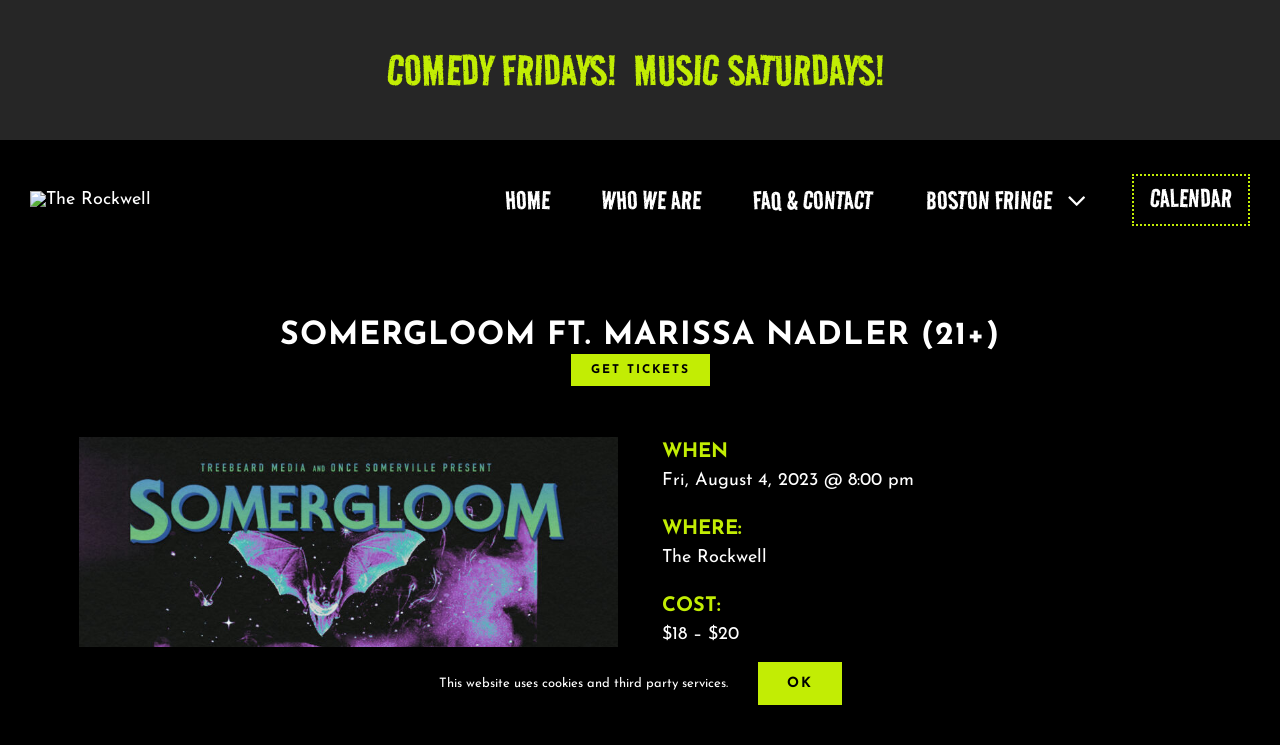

--- FILE ---
content_type: text/html; charset=UTF-8
request_url: https://therockwell.org/calendar/somergloom-day-1-ft-marissa-nadler-21/
body_size: 16770
content:
<!DOCTYPE html>
<html class="avada-html-layout-wide avada-html-header-position-top avada-is-100-percent-template avada-header-color-not-opaque awb-scroll" lang="en-US" prefix="og: http://ogp.me/ns# fb: http://ogp.me/ns/fb#">
<head>
	<meta http-equiv="X-UA-Compatible" content="IE=edge" />
	<meta http-equiv="Content-Type" content="text/html; charset=utf-8"/>
	<meta name="viewport" content="width=device-width, initial-scale=1" />
	<title>Events for January 2026 &#8211; The Rockwell</title>
<meta name='robots' content='max-image-preview:large' />
<link rel='dns-prefetch' href='//connect.facebook.net' />
<link rel='dns-prefetch' href='//therockwell.org' />
<link rel="alternate" type="application/rss+xml" title="The Rockwell &raquo; Feed" href="https://therockwell.org/feed/" />
<link rel="alternate" type="application/rss+xml" title="The Rockwell &raquo; Comments Feed" href="https://therockwell.org/comments/feed/" />
<link rel="alternate" type="text/calendar" title="The Rockwell &raquo; iCal Feed" href="https://therockwell.org/calendar/?ical=1" />
								<link rel="icon" href="https://therockwell.org/wp-content/uploads/2024/12/ricon.gif" type="image/jpeg" />
		
					<!-- Apple Touch Icon -->
						<link rel="apple-touch-icon" sizes="180x180" href="https://therockwell.org/wp-content/uploads/2024/12/ricon.gif" type="image/jpeg">
		
					<!-- Android Icon -->
						<link rel="icon" sizes="192x192" href="https://therockwell.org/wp-content/uploads/2024/12/ricon-1.gif" type="image/jpeg">
		
					<!-- MS Edge Icon -->
						<meta name="msapplication-TileImage" content="https://therockwell.org/wp-content/uploads/2024/12/ricon.gif" type="image/jpeg">
				<link rel="alternate" type="application/rss+xml" title="The Rockwell &raquo; Somergloom ft. Marissa Nadler (21+) Comments Feed" href="https://therockwell.org/calendar/somergloom-day-1-ft-marissa-nadler-21/feed/" />
<link rel="alternate" title="oEmbed (JSON)" type="application/json+oembed" href="https://therockwell.org/wp-json/oembed/1.0/embed?url=https%3A%2F%2Ftherockwell.org%2Fcalendar%2Fsomergloom-day-1-ft-marissa-nadler-21%2F" />
<link rel="alternate" title="oEmbed (XML)" type="text/xml+oembed" href="https://therockwell.org/wp-json/oembed/1.0/embed?url=https%3A%2F%2Ftherockwell.org%2Fcalendar%2Fsomergloom-day-1-ft-marissa-nadler-21%2F&#038;format=xml" />
					<meta name="description" content="Somergloom kicks off with an evening of gloomy folk, featuring the beautifully haunting sounds of Marissa Nadler, with support from The Infinity Ring and Kira McSpice.

*****
Doors at 7:30pm
Show at 8:00pm
Ticketing: General Admission | $18 advanced / $20 day of show | 21+ PROPER ID REQUIRED
Accessibility: The Rockwell is wheelchair accessible."/>
				
		<meta property="og:locale" content="en_US"/>
		<meta property="og:type" content="article"/>
		<meta property="og:site_name" content="The Rockwell"/>
		<meta property="og:title" content="Events for January 2026"/>
				<meta property="og:description" content="Somergloom kicks off with an evening of gloomy folk, featuring the beautifully haunting sounds of Marissa Nadler, with support from The Infinity Ring and Kira McSpice.

*****
Doors at 7:30pm
Show at 8:00pm
Ticketing: General Admission | $18 advanced / $20 day of show | 21+ PROPER ID REQUIRED
Accessibility: The Rockwell is wheelchair accessible."/>
				<meta property="og:url" content="https://therockwell.org/calendar/somergloom-day-1-ft-marissa-nadler-21/"/>
																				<meta property="og:image" content="https://therockwell.org/wp-content/uploads/2023/06/Somergloom-Teaser-Day-1-FINAL-V2-1.jpg"/>
		<meta property="og:image:width" content="1080"/>
		<meta property="og:image:height" content="1080"/>
		<meta property="og:image:type" content="image/jpeg"/>
				<style id='wp-img-auto-sizes-contain-inline-css' type='text/css'>
img:is([sizes=auto i],[sizes^="auto," i]){contain-intrinsic-size:3000px 1500px}
/*# sourceURL=wp-img-auto-sizes-contain-inline-css */
</style>
<link rel='stylesheet' id='parent-style-css' href='https://therockwell.org/wp-content/themes/Avada/style.css?ver=6.9' type='text/css' media='all' />
<link rel='stylesheet' id='child-style-css' href='https://therockwell.org/wp-content/themes/Rockwell-2025/style.css?ver=1.0' type='text/css' media='all' />
<link rel='stylesheet' id='fusion-dynamic-css-css' href='https://therockwell.org/wp-content/uploads/fusion-styles/5c8197ba23d7263fdec2739d4b0eddf3.min.css?ver=3.14.2' type='text/css' media='all' />
<link rel='stylesheet' id='avada-fullwidth-md-css' href='https://therockwell.org/wp-content/plugins/fusion-builder/assets/css/media/fullwidth-md.min.css?ver=3.14.2' type='text/css' media='only screen and (max-width: 873px)' />
<link rel='stylesheet' id='avada-fullwidth-sm-css' href='https://therockwell.org/wp-content/plugins/fusion-builder/assets/css/media/fullwidth-sm.min.css?ver=3.14.2' type='text/css' media='only screen and (max-width: 480px)' />
<link rel='stylesheet' id='avada-icon-md-css' href='https://therockwell.org/wp-content/plugins/fusion-builder/assets/css/media/icon-md.min.css?ver=3.14.2' type='text/css' media='only screen and (max-width: 873px)' />
<link rel='stylesheet' id='avada-icon-sm-css' href='https://therockwell.org/wp-content/plugins/fusion-builder/assets/css/media/icon-sm.min.css?ver=3.14.2' type='text/css' media='only screen and (max-width: 480px)' />
<link rel='stylesheet' id='avada-image-md-css' href='https://therockwell.org/wp-content/plugins/fusion-builder/assets/css/media/image-md.min.css?ver=7.14.2' type='text/css' media='only screen and (max-width: 873px)' />
<link rel='stylesheet' id='avada-image-sm-css' href='https://therockwell.org/wp-content/plugins/fusion-builder/assets/css/media/image-sm.min.css?ver=7.14.2' type='text/css' media='only screen and (max-width: 480px)' />
<link rel='stylesheet' id='avada-person-md-css' href='https://therockwell.org/wp-content/plugins/fusion-builder/assets/css/media/person-md.min.css?ver=7.14.2' type='text/css' media='only screen and (max-width: 873px)' />
<link rel='stylesheet' id='avada-person-sm-css' href='https://therockwell.org/wp-content/plugins/fusion-builder/assets/css/media/person-sm.min.css?ver=7.14.2' type='text/css' media='only screen and (max-width: 480px)' />
<link rel='stylesheet' id='avada-social-links-md-css' href='https://therockwell.org/wp-content/plugins/fusion-builder/assets/css/media/social-links-md.min.css?ver=7.14.2' type='text/css' media='only screen and (max-width: 873px)' />
<link rel='stylesheet' id='avada-social-links-sm-css' href='https://therockwell.org/wp-content/plugins/fusion-builder/assets/css/media/social-links-sm.min.css?ver=7.14.2' type='text/css' media='only screen and (max-width: 480px)' />
<link rel='stylesheet' id='awb-text-md-css' href='https://therockwell.org/wp-content/plugins/fusion-builder/assets/css/media/text-md.min.css?ver=3.14.2' type='text/css' media='only screen and (max-width: 873px)' />
<link rel='stylesheet' id='awb-text-sm-css' href='https://therockwell.org/wp-content/plugins/fusion-builder/assets/css/media/text-sm.min.css?ver=3.14.2' type='text/css' media='only screen and (max-width: 480px)' />
<link rel='stylesheet' id='awb-title-md-css' href='https://therockwell.org/wp-content/plugins/fusion-builder/assets/css/media/title-md.min.css?ver=3.14.2' type='text/css' media='only screen and (max-width: 873px)' />
<link rel='stylesheet' id='awb-title-sm-css' href='https://therockwell.org/wp-content/plugins/fusion-builder/assets/css/media/title-sm.min.css?ver=3.14.2' type='text/css' media='only screen and (max-width: 480px)' />
<link rel='stylesheet' id='avada-swiper-md-css' href='https://therockwell.org/wp-content/plugins/fusion-builder/assets/css/media/swiper-md.min.css?ver=7.14.2' type='text/css' media='only screen and (max-width: 873px)' />
<link rel='stylesheet' id='avada-swiper-sm-css' href='https://therockwell.org/wp-content/plugins/fusion-builder/assets/css/media/swiper-sm.min.css?ver=7.14.2' type='text/css' media='only screen and (max-width: 480px)' />
<link rel='stylesheet' id='avada-post-cards-md-css' href='https://therockwell.org/wp-content/plugins/fusion-builder/assets/css/media/post-cards-md.min.css?ver=7.14.2' type='text/css' media='only screen and (max-width: 873px)' />
<link rel='stylesheet' id='avada-post-cards-sm-css' href='https://therockwell.org/wp-content/plugins/fusion-builder/assets/css/media/post-cards-sm.min.css?ver=7.14.2' type='text/css' media='only screen and (max-width: 480px)' />
<link rel='stylesheet' id='avada-grid-md-css' href='https://therockwell.org/wp-content/plugins/fusion-builder/assets/css/media/grid-md.min.css?ver=7.14.2' type='text/css' media='only screen and (max-width: 873px)' />
<link rel='stylesheet' id='avada-grid-sm-css' href='https://therockwell.org/wp-content/plugins/fusion-builder/assets/css/media/grid-sm.min.css?ver=7.14.2' type='text/css' media='only screen and (max-width: 480px)' />
<link rel='stylesheet' id='awb-layout-colums-md-css' href='https://therockwell.org/wp-content/plugins/fusion-builder/assets/css/media/layout-columns-md.min.css?ver=3.14.2' type='text/css' media='only screen and (max-width: 873px)' />
<link rel='stylesheet' id='awb-layout-colums-sm-css' href='https://therockwell.org/wp-content/plugins/fusion-builder/assets/css/media/layout-columns-sm.min.css?ver=3.14.2' type='text/css' media='only screen and (max-width: 480px)' />
<link rel='stylesheet' id='avada-max-1c-css' href='https://therockwell.org/wp-content/themes/Avada/assets/css/media/max-1c.min.css?ver=7.14.2' type='text/css' media='only screen and (max-width: 120px)' />
<link rel='stylesheet' id='avada-max-2c-css' href='https://therockwell.org/wp-content/themes/Avada/assets/css/media/max-2c.min.css?ver=7.14.2' type='text/css' media='only screen and (max-width: 192px)' />
<link rel='stylesheet' id='avada-min-2c-max-3c-css' href='https://therockwell.org/wp-content/themes/Avada/assets/css/media/min-2c-max-3c.min.css?ver=7.14.2' type='text/css' media='only screen and (min-width: 192px) and (max-width: 264px)' />
<link rel='stylesheet' id='avada-min-3c-max-4c-css' href='https://therockwell.org/wp-content/themes/Avada/assets/css/media/min-3c-max-4c.min.css?ver=7.14.2' type='text/css' media='only screen and (min-width: 264px) and (max-width: 336px)' />
<link rel='stylesheet' id='avada-min-4c-max-5c-css' href='https://therockwell.org/wp-content/themes/Avada/assets/css/media/min-4c-max-5c.min.css?ver=7.14.2' type='text/css' media='only screen and (min-width: 336px) and (max-width: 408px)' />
<link rel='stylesheet' id='avada-min-5c-max-6c-css' href='https://therockwell.org/wp-content/themes/Avada/assets/css/media/min-5c-max-6c.min.css?ver=7.14.2' type='text/css' media='only screen and (min-width: 408px) and (max-width: 480px)' />
<link rel='stylesheet' id='avada-min-shbp-css' href='https://therockwell.org/wp-content/themes/Avada/assets/css/media/min-shbp.min.css?ver=7.14.2' type='text/css' media='only screen and (min-width: 721px)' />
<link rel='stylesheet' id='avada-max-shbp-css' href='https://therockwell.org/wp-content/themes/Avada/assets/css/media/max-shbp.min.css?ver=7.14.2' type='text/css' media='only screen and (max-width: 720px)' />
<link rel='stylesheet' id='avada-max-sh-shbp-css' href='https://therockwell.org/wp-content/themes/Avada/assets/css/media/max-sh-shbp.min.css?ver=7.14.2' type='text/css' media='only screen and (max-width: 720px)' />
<link rel='stylesheet' id='avada-min-768-max-1024-p-css' href='https://therockwell.org/wp-content/themes/Avada/assets/css/media/min-768-max-1024-p.min.css?ver=7.14.2' type='text/css' media='only screen and (min-device-width: 768px) and (max-device-width: 1024px) and (orientation: portrait)' />
<link rel='stylesheet' id='avada-min-768-max-1024-l-css' href='https://therockwell.org/wp-content/themes/Avada/assets/css/media/min-768-max-1024-l.min.css?ver=7.14.2' type='text/css' media='only screen and (min-device-width: 768px) and (max-device-width: 1024px) and (orientation: landscape)' />
<link rel='stylesheet' id='avada-max-sh-cbp-css' href='https://therockwell.org/wp-content/themes/Avada/assets/css/media/max-sh-cbp.min.css?ver=7.14.2' type='text/css' media='only screen and (max-width: 720px)' />
<link rel='stylesheet' id='avada-max-sh-sbp-css' href='https://therockwell.org/wp-content/themes/Avada/assets/css/media/max-sh-sbp.min.css?ver=7.14.2' type='text/css' media='only screen and (max-width: 480px)' />
<link rel='stylesheet' id='avada-max-sh-640-css' href='https://therockwell.org/wp-content/themes/Avada/assets/css/media/max-sh-640.min.css?ver=7.14.2' type='text/css' media='only screen and (max-width: 640px)' />
<link rel='stylesheet' id='avada-max-shbp-18-css' href='https://therockwell.org/wp-content/themes/Avada/assets/css/media/max-shbp-18.min.css?ver=7.14.2' type='text/css' media='only screen and (max-width: 702px)' />
<link rel='stylesheet' id='avada-max-shbp-32-css' href='https://therockwell.org/wp-content/themes/Avada/assets/css/media/max-shbp-32.min.css?ver=7.14.2' type='text/css' media='only screen and (max-width: 688px)' />
<link rel='stylesheet' id='avada-min-sh-cbp-css' href='https://therockwell.org/wp-content/themes/Avada/assets/css/media/min-sh-cbp.min.css?ver=7.14.2' type='text/css' media='only screen and (min-width: 720px)' />
<link rel='stylesheet' id='avada-max-640-css' href='https://therockwell.org/wp-content/themes/Avada/assets/css/media/max-640.min.css?ver=7.14.2' type='text/css' media='only screen and (max-device-width: 640px)' />
<link rel='stylesheet' id='avada-max-main-css' href='https://therockwell.org/wp-content/themes/Avada/assets/css/media/max-main.min.css?ver=7.14.2' type='text/css' media='only screen and (max-width: 480px)' />
<link rel='stylesheet' id='avada-max-cbp-css' href='https://therockwell.org/wp-content/themes/Avada/assets/css/media/max-cbp.min.css?ver=7.14.2' type='text/css' media='only screen and (max-width: 720px)' />
<link rel='stylesheet' id='avada-max-768-ec-css' href='https://therockwell.org/wp-content/themes/Avada/assets/css/media/max-768-ec.min.css?ver=7.14.2' type='text/css' media='only screen and (max-width: 768px)' />
<link rel='stylesheet' id='avada-max-sh-cbp-ec-css' href='https://therockwell.org/wp-content/themes/Avada/assets/css/media/max-sh-cbp-ec.min.css?ver=7.14.2' type='text/css' media='only screen and (max-width: 720px)' />
<link rel='stylesheet' id='fb-max-sh-cbp-css' href='https://therockwell.org/wp-content/plugins/fusion-builder/assets/css/media/max-sh-cbp.min.css?ver=3.14.2' type='text/css' media='only screen and (max-width: 720px)' />
<link rel='stylesheet' id='fb-min-768-max-1024-p-css' href='https://therockwell.org/wp-content/plugins/fusion-builder/assets/css/media/min-768-max-1024-p.min.css?ver=3.14.2' type='text/css' media='only screen and (min-device-width: 768px) and (max-device-width: 1024px) and (orientation: portrait)' />
<link rel='stylesheet' id='fb-max-640-css' href='https://therockwell.org/wp-content/plugins/fusion-builder/assets/css/media/max-640.min.css?ver=3.14.2' type='text/css' media='only screen and (max-device-width: 640px)' />
<link rel='stylesheet' id='fb-max-1c-css' href='https://therockwell.org/wp-content/plugins/fusion-builder/assets/css/media/max-1c.css?ver=3.14.2' type='text/css' media='only screen and (max-width: 120px)' />
<link rel='stylesheet' id='fb-max-2c-css' href='https://therockwell.org/wp-content/plugins/fusion-builder/assets/css/media/max-2c.css?ver=3.14.2' type='text/css' media='only screen and (max-width: 192px)' />
<link rel='stylesheet' id='fb-min-2c-max-3c-css' href='https://therockwell.org/wp-content/plugins/fusion-builder/assets/css/media/min-2c-max-3c.css?ver=3.14.2' type='text/css' media='only screen and (min-width: 192px) and (max-width: 264px)' />
<link rel='stylesheet' id='fb-min-3c-max-4c-css' href='https://therockwell.org/wp-content/plugins/fusion-builder/assets/css/media/min-3c-max-4c.css?ver=3.14.2' type='text/css' media='only screen and (min-width: 264px) and (max-width: 336px)' />
<link rel='stylesheet' id='fb-min-4c-max-5c-css' href='https://therockwell.org/wp-content/plugins/fusion-builder/assets/css/media/min-4c-max-5c.css?ver=3.14.2' type='text/css' media='only screen and (min-width: 336px) and (max-width: 408px)' />
<link rel='stylesheet' id='fb-min-5c-max-6c-css' href='https://therockwell.org/wp-content/plugins/fusion-builder/assets/css/media/min-5c-max-6c.css?ver=3.14.2' type='text/css' media='only screen and (min-width: 408px) and (max-width: 480px)' />
<script type="text/javascript" src="https://therockwell.org/wp-includes/js/jquery/jquery.min.js?ver=3.7.1" id="jquery-core-js"></script>
<script type="text/javascript" src="https://therockwell.org/wp-content/plugins/the-events-calendar/common/build/js/tribe-common.js?ver=9c44e11f3503a33e9540" id="tribe-common-js"></script>
<script type="text/javascript" src="https://therockwell.org/wp-content/plugins/the-events-calendar/build/js/views/breakpoints.js?ver=4208de2df2852e0b91ec" id="tribe-events-views-v2-breakpoints-js"></script>
<link rel="https://api.w.org/" href="https://therockwell.org/wp-json/" /><link rel="alternate" title="JSON" type="application/json" href="https://therockwell.org/wp-json/wp/v2/tribe_events/3453" /><link rel="EditURI" type="application/rsd+xml" title="RSD" href="https://therockwell.org/xmlrpc.php?rsd" />
<meta name="generator" content="WordPress 6.9" />
<link rel="canonical" href="https://therockwell.org/calendar/somergloom-day-1-ft-marissa-nadler-21/" />
<link rel='shortlink' href='https://therockwell.org/?p=3453' />
<meta name="tec-api-version" content="v1"><meta name="tec-api-origin" content="https://therockwell.org"><link rel="alternate" href="https://therockwell.org/wp-json/tribe/events/v1/events/3453" /><style id="tec-labs-tec-tweaks-css-hide-past">.tribe-events-calendar-month__day--past .tribe-events-calendar-month__events, .tribe-events-calendar-month__day--past .tribe-events-calendar-month__more-events {display: none;}</style><link rel="preload" href="https://fonts.gstatic.com/s/josefinsans/v34/Qw3aZQNVED7rKGKxtqIqX5EUDXx4.woff2" as="font" type="font/woff2" crossorigin><style type="text/css" id="css-fb-visibility">@media screen and (max-width: 480px){.fusion-no-small-visibility{display:none !important;}body .sm-text-align-center{text-align:center !important;}body .sm-text-align-left{text-align:left !important;}body .sm-text-align-right{text-align:right !important;}body .sm-text-align-justify{text-align:justify !important;}body .sm-flex-align-center{justify-content:center !important;}body .sm-flex-align-flex-start{justify-content:flex-start !important;}body .sm-flex-align-flex-end{justify-content:flex-end !important;}body .sm-mx-auto{margin-left:auto !important;margin-right:auto !important;}body .sm-ml-auto{margin-left:auto !important;}body .sm-mr-auto{margin-right:auto !important;}body .fusion-absolute-position-small{position:absolute;width:100%;}.awb-sticky.awb-sticky-small{ position: sticky; top: var(--awb-sticky-offset,0); }}@media screen and (min-width: 481px) and (max-width: 873px){.fusion-no-medium-visibility{display:none !important;}body .md-text-align-center{text-align:center !important;}body .md-text-align-left{text-align:left !important;}body .md-text-align-right{text-align:right !important;}body .md-text-align-justify{text-align:justify !important;}body .md-flex-align-center{justify-content:center !important;}body .md-flex-align-flex-start{justify-content:flex-start !important;}body .md-flex-align-flex-end{justify-content:flex-end !important;}body .md-mx-auto{margin-left:auto !important;margin-right:auto !important;}body .md-ml-auto{margin-left:auto !important;}body .md-mr-auto{margin-right:auto !important;}body .fusion-absolute-position-medium{position:absolute;width:100%;}.awb-sticky.awb-sticky-medium{ position: sticky; top: var(--awb-sticky-offset,0); }}@media screen and (min-width: 874px){.fusion-no-large-visibility{display:none !important;}body .lg-text-align-center{text-align:center !important;}body .lg-text-align-left{text-align:left !important;}body .lg-text-align-right{text-align:right !important;}body .lg-text-align-justify{text-align:justify !important;}body .lg-flex-align-center{justify-content:center !important;}body .lg-flex-align-flex-start{justify-content:flex-start !important;}body .lg-flex-align-flex-end{justify-content:flex-end !important;}body .lg-mx-auto{margin-left:auto !important;margin-right:auto !important;}body .lg-ml-auto{margin-left:auto !important;}body .lg-mr-auto{margin-right:auto !important;}body .fusion-absolute-position-large{position:absolute;width:100%;}.awb-sticky.awb-sticky-large{ position: sticky; top: var(--awb-sticky-offset,0); }}</style><script type="application/ld+json">
[{"@context":"http://schema.org","@type":"Event","name":"Somergloom ft. Marissa Nadler (21+)","description":"&lt;p&gt;Somergloom kicks off with an evening of gloomy folk, featuring&lt;/p&gt;\\n","image":"https://therockwell.org/wp-content/uploads/2023/06/Somergloom-Teaser-Day-1-FINAL-V2-1.jpg","url":"https://therockwell.org/calendar/somergloom-day-1-ft-marissa-nadler-21/","eventAttendanceMode":"https://schema.org/OfflineEventAttendanceMode","eventStatus":"https://schema.org/EventScheduled","startDate":"2023-08-04T20:00:00-04:00","endDate":"2023-08-04T23:00:00-04:00","location":{"@type":"Place","name":"The Rockwell","description":"","url":"https://therockwell.org/venue/the-rockwell/","address":{"@type":"PostalAddress"},"telephone":"","sameAs":""},"organizer":{"@type":"Person","name":"ONCE Somerville","description":"","url":"","telephone":"","email":"","sameAs":""},"offers":{"@type":"Offer","price":"18 \u2013 20","priceCurrency":"USD","url":"https://therockwell.org/calendar/somergloom-day-1-ft-marissa-nadler-21/","category":"primary","availability":"inStock","validFrom":"2023-06-09T00:00:00+00:00"},"performer":"Organization"}]
</script>		<style type="text/css" id="wp-custom-css">
			.tribe-events .tribe-events-c-small-cta__price {color:var(--primary_color)}
		</style>
				<script type="text/javascript">
			var doc = document.documentElement;
			doc.setAttribute( 'data-useragent', navigator.userAgent );
		</script>
		
	<style id='global-styles-inline-css' type='text/css'>
:root{--wp--preset--aspect-ratio--square: 1;--wp--preset--aspect-ratio--4-3: 4/3;--wp--preset--aspect-ratio--3-4: 3/4;--wp--preset--aspect-ratio--3-2: 3/2;--wp--preset--aspect-ratio--2-3: 2/3;--wp--preset--aspect-ratio--16-9: 16/9;--wp--preset--aspect-ratio--9-16: 9/16;--wp--preset--color--black: #000000;--wp--preset--color--cyan-bluish-gray: #abb8c3;--wp--preset--color--white: #ffffff;--wp--preset--color--pale-pink: #f78da7;--wp--preset--color--vivid-red: #cf2e2e;--wp--preset--color--luminous-vivid-orange: #ff6900;--wp--preset--color--luminous-vivid-amber: #fcb900;--wp--preset--color--light-green-cyan: #7bdcb5;--wp--preset--color--vivid-green-cyan: #00d084;--wp--preset--color--pale-cyan-blue: #8ed1fc;--wp--preset--color--vivid-cyan-blue: #0693e3;--wp--preset--color--vivid-purple: #9b51e0;--wp--preset--color--awb-color-1: #ffffff;--wp--preset--color--awb-color-2: #000000;--wp--preset--color--awb-color-3: #c2ed04;--wp--preset--color--awb-color-4: #caed57;--wp--preset--color--awb-color-5: rgba(255,255,255,0);--wp--preset--color--awb-color-6: #262626;--wp--preset--color--awb-color-7: #c2ed04;--wp--preset--color--awb-color-8: #c2ed04;--wp--preset--gradient--vivid-cyan-blue-to-vivid-purple: linear-gradient(135deg,rgb(6,147,227) 0%,rgb(155,81,224) 100%);--wp--preset--gradient--light-green-cyan-to-vivid-green-cyan: linear-gradient(135deg,rgb(122,220,180) 0%,rgb(0,208,130) 100%);--wp--preset--gradient--luminous-vivid-amber-to-luminous-vivid-orange: linear-gradient(135deg,rgb(252,185,0) 0%,rgb(255,105,0) 100%);--wp--preset--gradient--luminous-vivid-orange-to-vivid-red: linear-gradient(135deg,rgb(255,105,0) 0%,rgb(207,46,46) 100%);--wp--preset--gradient--very-light-gray-to-cyan-bluish-gray: linear-gradient(135deg,rgb(238,238,238) 0%,rgb(169,184,195) 100%);--wp--preset--gradient--cool-to-warm-spectrum: linear-gradient(135deg,rgb(74,234,220) 0%,rgb(151,120,209) 20%,rgb(207,42,186) 40%,rgb(238,44,130) 60%,rgb(251,105,98) 80%,rgb(254,248,76) 100%);--wp--preset--gradient--blush-light-purple: linear-gradient(135deg,rgb(255,206,236) 0%,rgb(152,150,240) 100%);--wp--preset--gradient--blush-bordeaux: linear-gradient(135deg,rgb(254,205,165) 0%,rgb(254,45,45) 50%,rgb(107,0,62) 100%);--wp--preset--gradient--luminous-dusk: linear-gradient(135deg,rgb(255,203,112) 0%,rgb(199,81,192) 50%,rgb(65,88,208) 100%);--wp--preset--gradient--pale-ocean: linear-gradient(135deg,rgb(255,245,203) 0%,rgb(182,227,212) 50%,rgb(51,167,181) 100%);--wp--preset--gradient--electric-grass: linear-gradient(135deg,rgb(202,248,128) 0%,rgb(113,206,126) 100%);--wp--preset--gradient--midnight: linear-gradient(135deg,rgb(2,3,129) 0%,rgb(40,116,252) 100%);--wp--preset--font-size--small: 13.5px;--wp--preset--font-size--medium: 20px;--wp--preset--font-size--large: 27px;--wp--preset--font-size--x-large: 42px;--wp--preset--font-size--normal: 18px;--wp--preset--font-size--xlarge: 36px;--wp--preset--font-size--huge: 54px;--wp--preset--spacing--20: 0.44rem;--wp--preset--spacing--30: 0.67rem;--wp--preset--spacing--40: 1rem;--wp--preset--spacing--50: 1.5rem;--wp--preset--spacing--60: 2.25rem;--wp--preset--spacing--70: 3.38rem;--wp--preset--spacing--80: 5.06rem;--wp--preset--shadow--natural: 6px 6px 9px rgba(0, 0, 0, 0.2);--wp--preset--shadow--deep: 12px 12px 50px rgba(0, 0, 0, 0.4);--wp--preset--shadow--sharp: 6px 6px 0px rgba(0, 0, 0, 0.2);--wp--preset--shadow--outlined: 6px 6px 0px -3px rgb(255, 255, 255), 6px 6px rgb(0, 0, 0);--wp--preset--shadow--crisp: 6px 6px 0px rgb(0, 0, 0);}:where(.is-layout-flex){gap: 0.5em;}:where(.is-layout-grid){gap: 0.5em;}body .is-layout-flex{display: flex;}.is-layout-flex{flex-wrap: wrap;align-items: center;}.is-layout-flex > :is(*, div){margin: 0;}body .is-layout-grid{display: grid;}.is-layout-grid > :is(*, div){margin: 0;}:where(.wp-block-columns.is-layout-flex){gap: 2em;}:where(.wp-block-columns.is-layout-grid){gap: 2em;}:where(.wp-block-post-template.is-layout-flex){gap: 1.25em;}:where(.wp-block-post-template.is-layout-grid){gap: 1.25em;}.has-black-color{color: var(--wp--preset--color--black) !important;}.has-cyan-bluish-gray-color{color: var(--wp--preset--color--cyan-bluish-gray) !important;}.has-white-color{color: var(--wp--preset--color--white) !important;}.has-pale-pink-color{color: var(--wp--preset--color--pale-pink) !important;}.has-vivid-red-color{color: var(--wp--preset--color--vivid-red) !important;}.has-luminous-vivid-orange-color{color: var(--wp--preset--color--luminous-vivid-orange) !important;}.has-luminous-vivid-amber-color{color: var(--wp--preset--color--luminous-vivid-amber) !important;}.has-light-green-cyan-color{color: var(--wp--preset--color--light-green-cyan) !important;}.has-vivid-green-cyan-color{color: var(--wp--preset--color--vivid-green-cyan) !important;}.has-pale-cyan-blue-color{color: var(--wp--preset--color--pale-cyan-blue) !important;}.has-vivid-cyan-blue-color{color: var(--wp--preset--color--vivid-cyan-blue) !important;}.has-vivid-purple-color{color: var(--wp--preset--color--vivid-purple) !important;}.has-black-background-color{background-color: var(--wp--preset--color--black) !important;}.has-cyan-bluish-gray-background-color{background-color: var(--wp--preset--color--cyan-bluish-gray) !important;}.has-white-background-color{background-color: var(--wp--preset--color--white) !important;}.has-pale-pink-background-color{background-color: var(--wp--preset--color--pale-pink) !important;}.has-vivid-red-background-color{background-color: var(--wp--preset--color--vivid-red) !important;}.has-luminous-vivid-orange-background-color{background-color: var(--wp--preset--color--luminous-vivid-orange) !important;}.has-luminous-vivid-amber-background-color{background-color: var(--wp--preset--color--luminous-vivid-amber) !important;}.has-light-green-cyan-background-color{background-color: var(--wp--preset--color--light-green-cyan) !important;}.has-vivid-green-cyan-background-color{background-color: var(--wp--preset--color--vivid-green-cyan) !important;}.has-pale-cyan-blue-background-color{background-color: var(--wp--preset--color--pale-cyan-blue) !important;}.has-vivid-cyan-blue-background-color{background-color: var(--wp--preset--color--vivid-cyan-blue) !important;}.has-vivid-purple-background-color{background-color: var(--wp--preset--color--vivid-purple) !important;}.has-black-border-color{border-color: var(--wp--preset--color--black) !important;}.has-cyan-bluish-gray-border-color{border-color: var(--wp--preset--color--cyan-bluish-gray) !important;}.has-white-border-color{border-color: var(--wp--preset--color--white) !important;}.has-pale-pink-border-color{border-color: var(--wp--preset--color--pale-pink) !important;}.has-vivid-red-border-color{border-color: var(--wp--preset--color--vivid-red) !important;}.has-luminous-vivid-orange-border-color{border-color: var(--wp--preset--color--luminous-vivid-orange) !important;}.has-luminous-vivid-amber-border-color{border-color: var(--wp--preset--color--luminous-vivid-amber) !important;}.has-light-green-cyan-border-color{border-color: var(--wp--preset--color--light-green-cyan) !important;}.has-vivid-green-cyan-border-color{border-color: var(--wp--preset--color--vivid-green-cyan) !important;}.has-pale-cyan-blue-border-color{border-color: var(--wp--preset--color--pale-cyan-blue) !important;}.has-vivid-cyan-blue-border-color{border-color: var(--wp--preset--color--vivid-cyan-blue) !important;}.has-vivid-purple-border-color{border-color: var(--wp--preset--color--vivid-purple) !important;}.has-vivid-cyan-blue-to-vivid-purple-gradient-background{background: var(--wp--preset--gradient--vivid-cyan-blue-to-vivid-purple) !important;}.has-light-green-cyan-to-vivid-green-cyan-gradient-background{background: var(--wp--preset--gradient--light-green-cyan-to-vivid-green-cyan) !important;}.has-luminous-vivid-amber-to-luminous-vivid-orange-gradient-background{background: var(--wp--preset--gradient--luminous-vivid-amber-to-luminous-vivid-orange) !important;}.has-luminous-vivid-orange-to-vivid-red-gradient-background{background: var(--wp--preset--gradient--luminous-vivid-orange-to-vivid-red) !important;}.has-very-light-gray-to-cyan-bluish-gray-gradient-background{background: var(--wp--preset--gradient--very-light-gray-to-cyan-bluish-gray) !important;}.has-cool-to-warm-spectrum-gradient-background{background: var(--wp--preset--gradient--cool-to-warm-spectrum) !important;}.has-blush-light-purple-gradient-background{background: var(--wp--preset--gradient--blush-light-purple) !important;}.has-blush-bordeaux-gradient-background{background: var(--wp--preset--gradient--blush-bordeaux) !important;}.has-luminous-dusk-gradient-background{background: var(--wp--preset--gradient--luminous-dusk) !important;}.has-pale-ocean-gradient-background{background: var(--wp--preset--gradient--pale-ocean) !important;}.has-electric-grass-gradient-background{background: var(--wp--preset--gradient--electric-grass) !important;}.has-midnight-gradient-background{background: var(--wp--preset--gradient--midnight) !important;}.has-small-font-size{font-size: var(--wp--preset--font-size--small) !important;}.has-medium-font-size{font-size: var(--wp--preset--font-size--medium) !important;}.has-large-font-size{font-size: var(--wp--preset--font-size--large) !important;}.has-x-large-font-size{font-size: var(--wp--preset--font-size--x-large) !important;}
/*# sourceURL=global-styles-inline-css */
</style>
</head>

<body class="wp-singular tribe_events-template-default single single-tribe_events postid-3453 wp-theme-Avada wp-child-theme-Rockwell-2025 tribe-events-page-template tribe-no-js tribe-filter-live awb-no-sidebars fusion-image-hovers fusion-pagination-sizing fusion-button_type-flat fusion-button_span-no fusion-button_gradient-linear avada-image-rollover-circle-no avada-image-rollover-no fusion-body ltr no-tablet-sticky-header no-mobile-sticky-header no-mobile-slidingbar no-mobile-totop fusion-disable-outline fusion-sub-menu-fade mobile-logo-pos-center layout-wide-mode avada-has-boxed-modal-shadow- layout-scroll-offset-full fusion-top-header menu-text-align-center mobile-menu-design-flyout fusion-hide-pagination-text fusion-header-layout-v7 avada-responsive avada-footer-fx-none avada-menu-highlight-style-bottombar fusion-search-form-classic fusion-main-menu-search-overlay fusion-avatar-square avada-sticky-shrinkage avada-blog-layout-grid avada-blog-archive-layout-grid avada-ec-meta-layout-sidebar avada-header-shadow-no avada-menu-icon-position-left avada-has-header-100-width avada-has-breadcrumb-mobile-hidden avada-has-titlebar-hide avada-social-full-transparent avada-header-top-bg-not-opaque avada-has-pagination-width_height avada-flyout-menu-direction-fade avada-ec-views-v2 events-single tribe-events-style-full tribe-events-style-theme" data-awb-post-id="3453">
	<script>
let cls = 0;

new PerformanceObserver((entryList) => {
  for (const entry of entryList.getEntries()) {
    if (!entry.hadRecentInput) {
      cls += entry.value;
      console.log('Current CLS value:', cls, entry);
    }
  }
}).observe({type: 'layout-shift', buffered: true});

new PerformanceObserver((entryList) => {
  for (const entry of entryList.getEntries()) {
    console.log('LCP candidate:', entry.startTime, entry);
  }
}).observe({type: 'largest-contentful-paint', buffered: true});
</script>	<a class="skip-link screen-reader-text" href="#content">Skip to content</a>

	<div id="boxed-wrapper">
		
		<div id="wrapper" class="fusion-wrapper">
			<div id="home" style="position:relative;top:-1px;"></div>
												<div class="fusion-tb-header"><div class="fusion-fullwidth fullwidth-box fusion-builder-row-1 fusion-flex-container has-pattern-background has-mask-background nonhundred-percent-fullwidth non-hundred-percent-height-scrolling" style="--awb-border-radius-top-left:0px;--awb-border-radius-top-right:0px;--awb-border-radius-bottom-right:0px;--awb-border-radius-bottom-left:0px;--awb-background-color:var(--awb-color6);--awb-flex-wrap:wrap;" ><div class="fusion-builder-row fusion-row fusion-flex-align-items-center fusion-flex-justify-content-center fusion-flex-content-wrap" style="max-width:1996.8px;margin-left: calc(-4% / 2 );margin-right: calc(-4% / 2 );"><div class="fusion-layout-column fusion_builder_column fusion-builder-column-0 fusion_builder_column_1_1 1_1 fusion-flex-column fusion-flex-align-self-center" style="--awb-bg-size:cover;--awb-width-large:100%;--awb-margin-top-large:0px;--awb-spacing-right-large:1.92%;--awb-margin-bottom-large:0px;--awb-spacing-left-large:1.92%;--awb-width-medium:100%;--awb-order-medium:0;--awb-spacing-right-medium:1.92%;--awb-spacing-left-medium:1.92%;--awb-width-small:100%;--awb-order-small:0;--awb-spacing-right-small:1.92%;--awb-spacing-left-small:1.92%;" data-scroll-devices="small-visibility,medium-visibility,large-visibility"><div class="fusion-column-wrapper fusion-column-has-shadow fusion-flex-justify-content-center fusion-content-layout-column"><div class="fusion-text fusion-text-1" style="--awb-content-alignment:center;--awb-font-size:12px;--awb-text-transform:uppercase;--awb-text-font-family:&quot;Josefin Sans&quot;;--awb-text-font-style:normal;--awb-text-font-weight:600;"><h3>COMEDY FRIDAYS! &nbsp;MUSIC SATURDAYS!&nbsp;</h3>
</div></div></div></div></div><div class="fusion-fullwidth fullwidth-box fusion-builder-row-2 fusion-flex-container has-pattern-background has-mask-background nonhundred-percent-fullwidth non-hundred-percent-height-scrolling fusion-sticky-container fusion-absolute-container fusion-absolute-position-small fusion-absolute-position-medium fusion-absolute-position-large" style="--awb-border-radius-top-left:0px;--awb-border-radius-top-right:0px;--awb-border-radius-bottom-right:0px;--awb-border-radius-bottom-left:0px;--awb-background-color:var(--awb-color5);--awb-sticky-background-color:var(--awb-color2) !important;--awb-flex-wrap:wrap;--awb-flex-wrap-medium:wrap;" data-transition-offset="0" data-scroll-offset="0" data-sticky-small-visibility="1" data-sticky-medium-visibility="1" ><div class="fusion-builder-row fusion-row fusion-flex-align-items-center fusion-flex-justify-content-space-between fusion-flex-content-wrap" style="max-width:1996.8px;margin-left: calc(-4% / 2 );margin-right: calc(-4% / 2 );"><div class="fusion-layout-column fusion_builder_column fusion-builder-column-1 fusion_builder_column_1_6 1_6 fusion-flex-column" style="--awb-bg-size:cover;--awb-width-large:16.666666666667%;--awb-margin-top-large:16px;--awb-spacing-right-large:11.52%;--awb-margin-bottom-large:16px;--awb-spacing-left-large:11.52%;--awb-width-medium:25%;--awb-order-medium:0;--awb-spacing-right-medium:7.68%;--awb-spacing-left-medium:7.68%;--awb-width-small:50%;--awb-order-small:0;--awb-spacing-right-small:3.84%;--awb-spacing-left-small:3.84%;" data-scroll-devices="small-visibility,medium-visibility,large-visibility"><div class="fusion-column-wrapper fusion-column-has-shadow fusion-flex-justify-content-flex-start fusion-content-layout-column"><div class="fusion-image-element " style="--awb-sticky-max-width:110px;--awb-caption-title-font-family:var(--h2_typography-font-family);--awb-caption-title-font-weight:var(--h2_typography-font-weight);--awb-caption-title-font-style:var(--h2_typography-font-style);--awb-caption-title-size:var(--h2_typography-font-size);--awb-caption-title-transform:var(--h2_typography-text-transform);--awb-caption-title-line-height:var(--h2_typography-line-height);--awb-caption-title-letter-spacing:var(--h2_typography-letter-spacing);"><span class=" fusion-imageframe imageframe-none imageframe-1 hover-type-none"><a class="fusion-no-lightbox" href="/" target="_self" aria-label="ROCKWELLTransparent-400&#215;400"><img fetchpriority="high" decoding="async" width="406" height="404" alt="The Rockwell" src="data:image/svg+xml,%3Csvg%20xmlns%3D%27http%3A%2F%2Fwww.w3.org%2F2000%2Fsvg%27%20width%3D%27406%27%20height%3D%27404%27%20viewBox%3D%270%200%20406%20404%27%3E%3Crect%20width%3D%27406%27%20height%3D%27404%27%20fill-opacity%3D%220%22%2F%3E%3C%2Fsvg%3E" data-orig-src="https://live-the-rockwell-2022.pantheonsite.io/wp-content/uploads/2024/12/ROCKWELLTransparent-400x400-1.svg" class="lazyload img-responsive wp-image-8895"/></a></span></div></div></div><div class="fusion-layout-column fusion_builder_column fusion-builder-column-2 awb-sticky awb-sticky-small awb-sticky-medium fusion_builder_column_5_6 5_6 fusion-flex-column" style="--awb-bg-size:cover;--awb-width-large:83.333333333333%;--awb-margin-top-large:0px;--awb-spacing-right-large:2.304%;--awb-margin-bottom-large:0px;--awb-spacing-left-large:2.304%;--awb-width-medium:60%;--awb-order-medium:0;--awb-spacing-right-medium:3.2%;--awb-spacing-left-medium:3.2%;--awb-width-small:50%;--awb-order-small:0;--awb-spacing-right-small:3.84%;--awb-spacing-left-small:3.84%;" data-scroll-devices="small-visibility,medium-visibility,large-visibility"><div class="fusion-column-wrapper fusion-column-has-shadow fusion-flex-justify-content-flex-start fusion-content-layout-block"><nav class="awb-menu awb-menu_row awb-menu_em-hover mobile-mode-collapse-to-button awb-menu_icons-left awb-menu_dc-yes mobile-trigger-fullwidth-off awb-menu_mobile-toggle mobile-size-full-absolute loading mega-menu-loading awb-menu_desktop awb-menu_dropdown awb-menu_expand-right awb-menu_transition-fade" style="--awb-font-size:30px;--awb-text-transform:uppercase;--awb-gap:4%;--awb-align-items:center;--awb-justify-content:flex-end;--awb-items-padding-right:6px;--awb-items-padding-left:6px;--awb-color:var(--awb-color1);--awb-active-color:var(--awb-color2);--awb-active-bg:var(--awb-color3);--awb-submenu-color:var(--awb-color1);--awb-submenu-bg:var(--awb-color2);--awb-submenu-sep-color:var(--awb-color1);--awb-submenu-active-bg:var(--awb-color3);--awb-submenu-active-color:var(--awb-color2);--awb-icons-color:var(--awb-color5);--awb-main-justify-content:flex-start;--awb-mobile-nav-button-align-hor:flex-end;--awb-mobile-bg:var(--awb-color2);--awb-mobile-color:var(--awb-color1);--awb-mobile-active-bg:var(--awb-color3);--awb-mobile-active-color:var(--awb-color2);--awb-trigger-padding-top:66px;--awb-trigger-padding-bottom:66px;--awb-mobile-trigger-color:var(--awb-color1);--awb-mobile-trigger-background-color:var(--awb-color5);--awb-mobile-sep-color:var(--awb-color1);--awb-mobile-justify:center;--awb-mobile-caret-left:auto;--awb-mobile-caret-right:0;--awb-fusion-font-family-typography:&quot;Road Rage&quot;;--awb-fusion-font-style-typography:normal;--awb-fusion-font-weight-typography:400;--awb-fusion-font-family-submenu-typography:inherit;--awb-fusion-font-style-submenu-typography:normal;--awb-fusion-font-weight-submenu-typography:400;--awb-fusion-font-family-mobile-typography:inherit;--awb-fusion-font-style-mobile-typography:normal;--awb-fusion-font-weight-mobile-typography:400;" aria-label="Rockwell Main Menu" data-breakpoint="873" data-count="0" data-transition-type="center-vertical" data-transition-time="300" data-expand="right"><button type="button" class="awb-menu__m-toggle awb-menu__m-toggle_no-text" aria-expanded="false" aria-controls="menu-rockwell-main-menu"><span class="awb-menu__m-toggle-inner"><span class="collapsed-nav-text"><span class="screen-reader-text">Toggle Navigation</span></span><span class="awb-menu__m-collapse-icon awb-menu__m-collapse-icon_no-text"><span class="awb-menu__m-collapse-icon-open awb-menu__m-collapse-icon-open_no-text fa-align-justify fas"></span><span class="awb-menu__m-collapse-icon-close awb-menu__m-collapse-icon-close_no-text fa-times fas"></span></span></span></button><ul id="menu-rockwell-main-menu" class="fusion-menu awb-menu__main-ul awb-menu__main-ul_row"><li  id="menu-item-694"  class="menu-item menu-item-type-post_type menu-item-object-page menu-item-home menu-item-694 awb-menu__li awb-menu__main-li awb-menu__main-li_regular"  data-item-id="694"><span class="awb-menu__main-background-default awb-menu__main-background-default_center-vertical"></span><span class="awb-menu__main-background-active awb-menu__main-background-active_center-vertical"></span><a  href="https://therockwell.org/" class="awb-menu__main-a awb-menu__main-a_regular"><span class="menu-text">Home</span></a></li><li  id="menu-item-705"  class="menu-item menu-item-type-post_type menu-item-object-page menu-item-705 awb-menu__li awb-menu__main-li awb-menu__main-li_regular"  data-item-id="705"><span class="awb-menu__main-background-default awb-menu__main-background-default_center-vertical"></span><span class="awb-menu__main-background-active awb-menu__main-background-active_center-vertical"></span><a  href="https://therockwell.org/who-we-are/" class="awb-menu__main-a awb-menu__main-a_regular"><span class="menu-text">Who We Are</span></a></li><li  id="menu-item-697"  class="menu-item menu-item-type-post_type menu-item-object-page menu-item-697 awb-menu__li awb-menu__main-li awb-menu__main-li_regular"  data-item-id="697"><span class="awb-menu__main-background-default awb-menu__main-background-default_center-vertical"></span><span class="awb-menu__main-background-active awb-menu__main-background-active_center-vertical"></span><a  href="https://therockwell.org/contact-us/" class="awb-menu__main-a awb-menu__main-a_regular"><span class="menu-text">FAQ &#038; Contact</span></a></li><li  id="menu-item-9871"  class="menu-item menu-item-type-post_type menu-item-object-page menu-item-has-children menu-item-9871 awb-menu__li awb-menu__main-li awb-menu__main-li_regular"  data-item-id="9871"><span class="awb-menu__main-background-default awb-menu__main-background-default_center-vertical"></span><span class="awb-menu__main-background-active awb-menu__main-background-active_center-vertical"></span><a  href="https://therockwell.org/boston-fringe/" class="awb-menu__main-a awb-menu__main-a_regular"><span class="menu-text">Boston Fringe</span><span class="awb-menu__open-nav-submenu-hover"></span></a><button type="button" aria-label="Open submenu of Boston Fringe" aria-expanded="false" class="awb-menu__open-nav-submenu_mobile awb-menu__open-nav-submenu_main"></button><ul class="awb-menu__sub-ul awb-menu__sub-ul_main"><li  id="menu-item-10942"  class="menu-item menu-item-type-post_type menu-item-object-page menu-item-10942 awb-menu__li awb-menu__sub-li" ><a  href="https://therockwell.org/boston-fringe/bos-fringe-2025/" class="awb-menu__sub-a"><span>Boston Fringe 2025</span></a></li></ul></li><li  id="menu-item-5528"  class="calmenu menu-item menu-item-type-custom menu-item-object-custom menu-item-5528 awb-menu__li awb-menu__main-li awb-menu__main-li_regular"  data-classes="calmenu" data-item-id="5528"><span class="awb-menu__main-background-default awb-menu__main-background-default_center-vertical"></span><span class="awb-menu__main-background-active awb-menu__main-background-active_center-vertical"></span><a  href="/calendar" class="awb-menu__main-a awb-menu__main-a_regular"><span class="menu-text">Calendar</span></a></li></ul></nav></div></div></div></div>
</div>		<div id="sliders-container" class="fusion-slider-visibility">
					</div>
											
			<section class="fusion-page-title-bar fusion-tb-page-title-bar"><div class="fusion-fullwidth fullwidth-box fusion-builder-row-3 fusion-flex-container has-pattern-background has-mask-background fusion-parallax-none nonhundred-percent-fullwidth non-hundred-percent-height-scrolling lazyload" style="--link_hover_color: var(--awb-color3);--awb-background-position:center bottom;--awb-border-radius-top-left:0px;--awb-border-radius-top-right:0px;--awb-border-radius-bottom-right:0px;--awb-border-radius-bottom-left:0px;--awb-padding-top:14%;--awb-padding-bottom:4%;--awb-background-color:var(--awb-color5);--awb-background-size:cover;--awb-flex-wrap:wrap;" data-bg="https://live-the-rockwell-2022.pantheonsite.io/wp-content/uploads/2024/12/interior-bg-2025-3.jpg" ><div class="fusion-builder-row fusion-row fusion-flex-align-items-flex-start fusion-flex-justify-content-center fusion-flex-content-wrap" style="max-width:calc( 1920px + 0px );margin-left: calc(-0px / 2 );margin-right: calc(-0px / 2 );"><div class="fusion-layout-column fusion_builder_column fusion-builder-column-3 fusion_builder_column_1_1 1_1 fusion-flex-column fusion-animated" style="--awb-bg-blend:overlay;--awb-bg-size:cover;--awb-width-large:100%;--awb-margin-top-large:0px;--awb-spacing-right-large:0px;--awb-margin-bottom-large:0px;--awb-spacing-left-large:0px;--awb-width-medium:100%;--awb-spacing-right-medium:0px;--awb-spacing-left-medium:0px;--awb-width-small:100%;--awb-spacing-right-small:0px;--awb-spacing-left-small:0px;" data-animationType="fadeInDown" data-animationDuration="1.0" data-animationOffset="top-into-view"><div class="fusion-column-wrapper fusion-column-has-shadow fusion-flex-justify-content-flex-start fusion-content-layout-column"><div class="fusion-title title fusion-title-1 fusion-sep-none fusion-title-center fusion-title-text fusion-title-size-two" style="--awb-margin-bottom:0px;--awb-margin-bottom-small:0px;"><h2 class="fusion-title-heading title-heading-center fusion-responsive-typography-calculated" style="margin:0;--fontSize:32;--minFontSize:32;line-height:1.1;">Somergloom ft. Marissa Nadler (21+)</h2></div><div style="text-align:center;"><a class="fusion-button button-flat button-small button-custom fusion-button-default button-1 fusion-button-default-span hide-if-no-href" style="--button_accent_color:var(--awb-color2);--button_accent_hover_color:var(--awb-color2);--button_border_hover_color:var(--awb-color3);--button_gradient_top_color:var(--awb-color3);--button_gradient_bottom_color:var(--awb-color3);--button_gradient_top_color_hover:#bff400;--button_gradient_bottom_color_hover:#bff400;" target="_blank" rel="noopener noreferrer" href="https://dice.fm/partner/dice/event/7m72b-somergloom-day-1-ft-marissa-nadler-4th-aug-once-at-the-rockwell-somerville-tickets?dice_id=1190290&amp;dice_channel=web&amp;dice_tags=organic&amp;dice_campaign=DICE&amp;dice_feature=marketing&amp;_branch_match_id=1177764843321664924&amp;_branch_referrer=H4sIAAAAAAAAA8soKSkottLXz8nMy9ZLyUxO1UvL1U9KNk01TDM3Mk5OMgcAgcjB%2BiEAAAA%3D"><span class="fusion-button-text awb-button__text awb-button__text--default">GET TICKETS</span></a></div></div></div></div></div>
</section>
						<main id="main" class="clearfix width-100">
				<div class="fusion-row" style="max-width:100%;">

<section id="content" style="">
									<div id="post-3453" class="post-3453 tribe_events type-tribe_events status-publish has-post-thumbnail hentry tag-indiemusic tag-folkmusic tag-livemusic tribe_events_cat-music cat_music">

				<div class="post-content">
					<div class="fusion-fullwidth fullwidth-box fusion-builder-row-4 fusion-flex-container nonhundred-percent-fullwidth non-hundred-percent-height-scrolling" style="--awb-border-radius-top-left:0px;--awb-border-radius-top-right:0px;--awb-border-radius-bottom-right:0px;--awb-border-radius-bottom-left:0px;--awb-padding-right:7%;--awb-padding-left:7%;--awb-flex-wrap:wrap;" ><div class="fusion-builder-row fusion-row fusion-flex-align-items-flex-start fusion-flex-content-wrap" style="max-width:1996.8px;margin-left: calc(-4% / 2 );margin-right: calc(-4% / 2 );"><div class="fusion-layout-column fusion_builder_column fusion-builder-column-4 fusion_builder_column_1_2 1_2 fusion-flex-column" style="--awb-bg-size:cover;--awb-width-large:50%;--awb-margin-top-large:0px;--awb-spacing-right-large:3.84%;--awb-margin-bottom-large:0px;--awb-spacing-left-large:3.84%;--awb-width-medium:100%;--awb-order-medium:0;--awb-spacing-right-medium:1.92%;--awb-spacing-left-medium:1.92%;--awb-width-small:100%;--awb-order-small:0;--awb-spacing-right-small:1.92%;--awb-spacing-left-small:1.92%;"><div class="fusion-column-wrapper fusion-column-has-shadow fusion-flex-justify-content-flex-start fusion-content-layout-column"><div class="fusion-image-element " style="--awb-margin-bottom:40px;--awb-caption-title-font-family:var(--h2_typography-font-family);--awb-caption-title-font-weight:var(--h2_typography-font-weight);--awb-caption-title-font-style:var(--h2_typography-font-style);--awb-caption-title-size:var(--h2_typography-font-size);--awb-caption-title-transform:var(--h2_typography-text-transform);--awb-caption-title-line-height:var(--h2_typography-line-height);--awb-caption-title-letter-spacing:var(--h2_typography-letter-spacing);"><span class=" fusion-imageframe imageframe-none imageframe-2 hover-type-none"><img decoding="async" width="1080" height="1080" title="Somergloom &#8211; Teaser Day 1 &#8211; FINAL V2 (1)" src="https://therockwell.org/wp-content/uploads/2023/06/Somergloom-Teaser-Day-1-FINAL-V2-1.jpg" data-orig-src="https://therockwell.org/wp-content/uploads/2023/06/Somergloom-Teaser-Day-1-FINAL-V2-1.jpg" alt class="lazyload img-responsive wp-image-3454" srcset="data:image/svg+xml,%3Csvg%20xmlns%3D%27http%3A%2F%2Fwww.w3.org%2F2000%2Fsvg%27%20width%3D%271080%27%20height%3D%271080%27%20viewBox%3D%270%200%201080%201080%27%3E%3Crect%20width%3D%271080%27%20height%3D%271080%27%20fill-opacity%3D%220%22%2F%3E%3C%2Fsvg%3E" data-srcset="https://therockwell.org/wp-content/uploads/2023/06/Somergloom-Teaser-Day-1-FINAL-V2-1-400x400.jpg 400w, https://therockwell.org/wp-content/uploads/2023/06/Somergloom-Teaser-Day-1-FINAL-V2-1-800x800.jpg 800w, https://therockwell.org/wp-content/uploads/2023/06/Somergloom-Teaser-Day-1-FINAL-V2-1.jpg 1080w" data-sizes="auto" data-orig-sizes="(max-width: 873px) 100vw, (max-width: 480px) 100vw, 1080px" /></span></div></div></div><div class="fusion-layout-column fusion_builder_column fusion-builder-column-5 fusion_builder_column_1_2 1_2 fusion-flex-column" style="--awb-bg-size:cover;--awb-width-large:50%;--awb-margin-top-large:0px;--awb-spacing-right-large:3.84%;--awb-margin-bottom-large:0px;--awb-spacing-left-large:3.84%;--awb-width-medium:100%;--awb-order-medium:0;--awb-spacing-right-medium:1.92%;--awb-spacing-left-medium:1.92%;--awb-width-small:100%;--awb-order-small:0;--awb-spacing-right-small:1.92%;--awb-spacing-left-small:1.92%;"><div class="fusion-column-wrapper fusion-column-has-shadow fusion-flex-justify-content-flex-start fusion-content-layout-column"><div class="fusion-text fusion-text-2"><p><span class="text_before">WHEN<br></span>Fri, August 4, 2023 @ 8:00 pm</p>
</div><div class="fusion-text fusion-text-3"><p><span class="text_before">WHERE:<br></span>The Rockwell</p>
</div><div class="fusion-text fusion-text-4"><p><span class="text_before">COST:<br></span>$18 – $20</p>
</div><div class="fusion-text fusion-text-5"></div><div ><a class="fusion-button button-flat fusion-button-default-size button-default fusion-button-default button-2 fusion-button-default-span fusion-button-default-type" style="--button_font_size:12px;--button_padding-top:10px;--button_padding-right:20px;--button_padding-bottom:8px;--button_padding-left:20px;" target="_blank" rel="noopener noreferrer" href="https://dice.fm/partner/dice/event/7m72b-somergloom-day-1-ft-marissa-nadler-4th-aug-once-at-the-rockwell-somerville-tickets?dice_id=1190290&amp;dice_channel=web&amp;dice_tags=organic&amp;dice_campaign=DICE&amp;dice_feature=marketing&amp;_branch_match_id=1177764843321664924&amp;_branch_referrer=H4sIAAAAAAAAA8soKSkottLXz8nMy9ZLyUxO1UvL1U9KNk01TDM3Mk5OMgcAgcjB%2BiEAAAA%3D"><span class="fusion-button-text awb-button__text awb-button__text--default">GET TICKETS</span></a></div><div class="fusion-separator fusion-full-width-sep" style="align-self: center;margin-left: auto;margin-right: auto;margin-top:20px;margin-bottom:20px;width:100%;"><div class="fusion-separator-border sep-single sep-solid" style="--awb-height:20px;--awb-amount:20px;--awb-sep-color:#ffffff;border-color:#ffffff;border-top-width:1px;"></div></div><div class="fusion-content-tb fusion-content-tb-1"><p>Somergloom kicks off with an evening of gloomy folk, featuring the beautifully haunting sounds of Marissa Nadler, with support from The Infinity Ring and Kira McSpice.</p>
<p>*****<br />
Doors at 7:30pm<br />
Show at 8:00pm<br />
Ticketing: General Admission | $18 advanced / $20 day of show | 21+ PROPER ID REQUIRED<br />
Accessibility: The Rockwell is wheelchair accessible.</p>
</div><div class="fusion-text fusion-text-6"></div></div></div></div></div>
				</div>
			</div>
			</section>
						
					</div>  <!-- fusion-row -->
				</main>  <!-- #main -->
				
				
								
					<div class="fusion-tb-footer fusion-footer"><div class="fusion-footer-widget-area fusion-widget-area"><div class="fusion-fullwidth fullwidth-box fusion-builder-row-5 fusion-flex-container has-pattern-background has-mask-background fusion-parallax-none hundred-percent-fullwidth non-hundred-percent-height-scrolling lazyload fusion-animated" style="--awb-border-sizes-top:3px;--awb-border-sizes-bottom:3px;--awb-border-sizes-left:0px;--awb-border-sizes-right:0px;--awb-border-color:var(--awb-color3);--awb-border-style:dashed;--awb-border-radius-top-left:0px;--awb-border-radius-top-right:0px;--awb-border-radius-bottom-right:0px;--awb-border-radius-bottom-left:0px;--awb-padding-top:6%;--awb-padding-right:6%;--awb-padding-bottom:6%;--awb-padding-left:6%;--awb-margin-top:0px;--awb-background-color:rgba(0,0,0,0);--awb-background-size:cover;--awb-flex-wrap:wrap;" data-bg="https://live-the-rockwell-2022.pantheonsite.io/wp-content/uploads/2024/12/footerbg.jpg" data-animationType="slideInLeft" data-animationDuration="0.3" data-animationOffset="top-into-view" ><div class="fusion-builder-row fusion-row fusion-flex-align-items-center fusion-flex-justify-content-center fusion-flex-content-wrap" style="width:104% !important;max-width:104% !important;margin-left: calc(-4% / 2 );margin-right: calc(-4% / 2 );"><div class="fusion-layout-column fusion_builder_column fusion-builder-column-6 fusion_builder_column_1_1 1_1 fusion-flex-column fusion-flex-align-self-center fusion-column-no-min-height fusion-no-small-visibility fusion-no-medium-visibility" style="--awb-bg-size:cover;--awb-width-large:100%;--awb-margin-top-large:0px;--awb-spacing-right-large:1.92%;--awb-margin-bottom-large:0px;--awb-spacing-left-large:1.92%;--awb-width-medium:100%;--awb-order-medium:0;--awb-spacing-right-medium:1.92%;--awb-spacing-left-medium:1.92%;--awb-width-small:100%;--awb-order-small:0;--awb-spacing-right-small:1.92%;--awb-spacing-left-small:1.92%;" data-scroll-devices="small-visibility,medium-visibility,large-visibility"><div class="fusion-column-wrapper fusion-column-has-shadow fusion-flex-justify-content-center fusion-content-layout-column"><div class="fusion-title title fusion-title-2 fusion-sep-none fusion-title-text fusion-title-size-two" style="--awb-text-color:#ed0000;--awb-margin-bottom:0px;--awb-margin-bottom-small:0px;--awb-font-size:20px;"><h2 class="fusion-title-heading title-heading-left fusion-responsive-typography-calculated" style="margin:0;font-size:1em;--fontSize:20;--minFontSize:20;line-height:1.1;"></h2></div><div class="fusion-title title fusion-title-3 fusion-sep-none fusion-title-center fusion-title-text fusion-title-size-three" style="--awb-text-color:#ffffff;--awb-margin-bottom:0px;--awb-margin-bottom-small:0px;--awb-font-size:55px;"><h3 class="fusion-title-heading title-heading-center fusion-responsive-typography-calculated" style="margin:0;font-size:1em;--fontSize:55;--minFontSize:55;line-height:.8;">Rent The Rockwell</h3></div><div class="fusion-title title fusion-title-4 fusion-sep-none fusion-title-center fusion-title-text fusion-title-size-five" style="--awb-margin-bottom:30px;"><h5 class="fusion-title-heading title-heading-center fusion-responsive-typography-calculated" style="margin:0;--fontSize:17;--minFontSize:17;line-height:1.5;"><p style="text-align: center;">Our unique space can be customized to your needs.</p></h5></div><div style="text-align:center;"><a class="fusion-button button-flat button-large button-default fusion-button-default button-3 fusion-button-default-span fusion-button-default-type" target="_self" href="/contact-us#contact-us"><span class="fusion-button-text awb-button__text awb-button__text--default">SEND A REQUEST</span></a></div></div></div><div class="fusion-layout-column fusion_builder_column fusion-builder-column-7 fusion_builder_column_1_1 1_1 fusion-flex-column fusion-no-large-visibility" style="--awb-padding-top:40px;--awb-padding-bottom:30px;--awb-bg-size:cover;--awb-width-large:100%;--awb-margin-top-large:0px;--awb-spacing-right-large:1.92%;--awb-margin-bottom-large:0px;--awb-spacing-left-large:1.92%;--awb-width-medium:100%;--awb-order-medium:0;--awb-spacing-right-medium:1.92%;--awb-spacing-left-medium:1.92%;--awb-width-small:100%;--awb-order-small:0;--awb-spacing-right-small:1.92%;--awb-spacing-left-small:1.92%;" data-scroll-devices="small-visibility,medium-visibility,large-visibility"><div class="fusion-column-wrapper fusion-column-has-shadow fusion-flex-justify-content-center fusion-content-layout-column"><div class="fusion-title title fusion-title-5 fusion-sep-none fusion-title-center fusion-title-text fusion-title-size-three" style="--awb-margin-bottom:0px;--awb-margin-bottom-small:0px;"><h3 class="fusion-title-heading title-heading-center fusion-responsive-typography-calculated" style="margin:0;--fontSize:50;--minFontSize:50;line-height:.8;">RENT THE ROCKWELL</h3></div><div class="fusion-title title fusion-title-6 fusion-sep-none fusion-title-center fusion-title-text fusion-title-size-five" style="--awb-text-color:#ffffff;"><h5 class="fusion-title-heading title-heading-center fusion-responsive-typography-calculated" style="margin:0;--fontSize:17;--minFontSize:17;line-height:1.5;">Our unique space can be customized to your needs.</h5></div><div style="text-align:center;"><a class="fusion-button button-flat button-xlarge button-default fusion-button-default button-4 fusion-button-default-span fusion-button-default-type" target="_self" href="/contact-us#contact-us"><span class="fusion-button-text awb-button__text awb-button__text--default">Send a Request</span></a></div><div class="fusion-menu-anchor" id="contact-us"></div></div></div></div></div>
<div class="fusion-fullwidth fullwidth-box fusion-builder-row-6 fusion-flex-container has-pattern-background has-mask-background nonhundred-percent-fullwidth non-hundred-percent-height-scrolling" style="--awb-border-radius-top-left:0px;--awb-border-radius-top-right:0px;--awb-border-radius-bottom-right:0px;--awb-border-radius-bottom-left:0px;--awb-margin-top:4%;--awb-margin-bottom:4%;--awb-flex-wrap:wrap;" ><div class="fusion-builder-row fusion-row fusion-flex-align-items-flex-start fusion-flex-content-wrap" style="max-width:1996.8px;margin-left: calc(-4% / 2 );margin-right: calc(-4% / 2 );"><div class="fusion-layout-column fusion_builder_column fusion-builder-column-8 fusion_builder_column_1_1 1_1 fusion-flex-column" style="--awb-bg-size:cover;--awb-width-large:100%;--awb-margin-top-large:0px;--awb-spacing-right-large:1.92%;--awb-margin-bottom-large:0px;--awb-spacing-left-large:1.92%;--awb-width-medium:100%;--awb-order-medium:0;--awb-spacing-right-medium:1.92%;--awb-spacing-left-medium:1.92%;--awb-width-small:100%;--awb-order-small:0;--awb-spacing-right-small:1.92%;--awb-spacing-left-small:1.92%;"><div class="fusion-column-wrapper fusion-column-has-shadow fusion-flex-justify-content-flex-start fusion-content-layout-column"><div class="fusion-title title fusion-title-7 fusion-sep-none fusion-title-center fusion-title-text fusion-title-size-three" style="--awb-margin-bottom:0px;"><h3 class="fusion-title-heading title-heading-center fusion-responsive-typography-calculated" style="margin:0;--fontSize:50;--minFontSize:50;line-height:.8;">STAY IN THE KNOW, INFO BELOW</h3></div><div class="fusion-text fusion-text-7" style="--awb-content-alignment:center;"><div class="fusion-text fusion-text-7">
<p>255 Elm Street, Somerville, MA 02144</p>
</div>
</div><div class="fusion-social-links fusion-social-links-1" style="--awb-margin-top:0px;--awb-margin-right:0px;--awb-margin-bottom:0px;--awb-margin-left:0px;--awb-alignment:center;--awb-box-border-top:0px;--awb-box-border-right:0px;--awb-box-border-bottom:0px;--awb-box-border-left:0px;--awb-icon-colors-hover:var(--awb-color4);--awb-box-colors-hover:var(--awb-color2);--awb-box-border-color:var(--awb-color2);--awb-box-border-color-hover:var(--awb-color2);"><div class="fusion-social-networks color-type-custom"><div class="fusion-social-networks-wrapper"><a class="fusion-social-network-icon fusion-tooltip fusion-instagram awb-icon-instagram" style="color:var(--awb-color3);font-size:24px;" data-placement="top" data-title="Instagram" data-toggle="tooltip" title="Instagram" aria-label="instagram" target="_blank" rel="noopener noreferrer" href="https://www.instagram.com/rockwellthtr/"></a><a class="fusion-social-network-icon fusion-tooltip fusion-paypal awb-icon-paypal" style="color:var(--awb-color3);font-size:24px;" data-placement="top" data-title="PayPal" data-toggle="tooltip" title="PayPal" aria-label="paypal" target="_blank" rel="noopener noreferrer" href="https://paypal.me/therockwelltheater"></a><a class="fusion-social-network-icon fusion-tooltip fusion-mail awb-icon-mail" style="color:var(--awb-color3);font-size:24px;" data-placement="top" data-title="Email" data-toggle="tooltip" title="Email" aria-label="mail" target="_blank" rel="noopener noreferrer" href="mailto:&#105;&#110;&#102;o&#064;&#116;&#104;&#101;&#114;&#111;&#099;k&#119;el&#108;&#046;o&#114;&#103;"></a><a class="fusion-social-network-icon fusion-tooltip fusion-phone awb-icon-phone" style="color:var(--awb-color3);font-size:24px;" data-placement="top" data-title="Phone" data-toggle="tooltip" title="Phone" aria-label="phone" target="_self" rel="noopener noreferrer" href="tel:6176284445"></a></div></div></div></div></div></div></div>
</div></div>
																</div> <!-- wrapper -->
		</div> <!-- #boxed-wrapper -->
				<a class="fusion-one-page-text-link fusion-page-load-link" tabindex="-1" href="#" aria-hidden="true">Page load link</a>

		<div class="avada-footer-scripts">
			<script type="text/javascript">var fusionNavIsCollapsed=function(e){var t,n;window.innerWidth<=e.getAttribute("data-breakpoint")?(e.classList.add("collapse-enabled"),e.classList.remove("awb-menu_desktop"),e.classList.contains("expanded")||window.dispatchEvent(new CustomEvent("fusion-mobile-menu-collapsed",{detail:{nav:e}})),(n=e.querySelectorAll(".menu-item-has-children.expanded")).length&&n.forEach(function(e){e.querySelector(".awb-menu__open-nav-submenu_mobile").setAttribute("aria-expanded","false")})):(null!==e.querySelector(".menu-item-has-children.expanded .awb-menu__open-nav-submenu_click")&&e.querySelector(".menu-item-has-children.expanded .awb-menu__open-nav-submenu_click").click(),e.classList.remove("collapse-enabled"),e.classList.add("awb-menu_desktop"),null!==e.querySelector(".awb-menu__main-ul")&&e.querySelector(".awb-menu__main-ul").removeAttribute("style")),e.classList.add("no-wrapper-transition"),clearTimeout(t),t=setTimeout(()=>{e.classList.remove("no-wrapper-transition")},400),e.classList.remove("loading")},fusionRunNavIsCollapsed=function(){var e,t=document.querySelectorAll(".awb-menu");for(e=0;e<t.length;e++)fusionNavIsCollapsed(t[e])};function avadaGetScrollBarWidth(){var e,t,n,l=document.createElement("p");return l.style.width="100%",l.style.height="200px",(e=document.createElement("div")).style.position="absolute",e.style.top="0px",e.style.left="0px",e.style.visibility="hidden",e.style.width="200px",e.style.height="150px",e.style.overflow="hidden",e.appendChild(l),document.body.appendChild(e),t=l.offsetWidth,e.style.overflow="scroll",t==(n=l.offsetWidth)&&(n=e.clientWidth),document.body.removeChild(e),jQuery("html").hasClass("awb-scroll")&&10<t-n?10:t-n}fusionRunNavIsCollapsed(),window.addEventListener("fusion-resize-horizontal",fusionRunNavIsCollapsed);</script><script type="speculationrules">
{"prefetch":[{"source":"document","where":{"and":[{"href_matches":"/*"},{"not":{"href_matches":["/wp-*.php","/wp-admin/*","/wp-content/uploads/*","/wp-content/*","/wp-content/plugins/*","/wp-content/themes/Rockwell-2025/*","/wp-content/themes/Avada/*","/*\\?(.+)"]}},{"not":{"selector_matches":"a[rel~=\"nofollow\"]"}},{"not":{"selector_matches":".no-prefetch, .no-prefetch a"}}]},"eagerness":"conservative"}]}
</script>
<a rel="nofollow" style="display:none" href="https://therockwell.org/?blackhole=4b5d766c9a" title="Do NOT follow this link or you will be banned from the site!">The Rockwell</a>
		<script>
		( function ( body ) {
			'use strict';
			body.className = body.className.replace( /\btribe-no-js\b/, 'tribe-js' );
		} )( document.body );
		</script>
		<script> /* <![CDATA[ */var tribe_l10n_datatables = {"aria":{"sort_ascending":": activate to sort column ascending","sort_descending":": activate to sort column descending"},"length_menu":"Show _MENU_ entries","empty_table":"No data available in table","info":"Showing _START_ to _END_ of _TOTAL_ entries","info_empty":"Showing 0 to 0 of 0 entries","info_filtered":"(filtered from _MAX_ total entries)","zero_records":"No matching records found","search":"Search:","all_selected_text":"All items on this page were selected. ","select_all_link":"Select all pages","clear_selection":"Clear Selection.","pagination":{"all":"All","next":"Next","previous":"Previous"},"select":{"rows":{"0":"","_":": Selected %d rows","1":": Selected 1 row"}},"datepicker":{"dayNames":["Sunday","Monday","Tuesday","Wednesday","Thursday","Friday","Saturday"],"dayNamesShort":["Sun","Mon","Tue","Wed","Thu","Fri","Sat"],"dayNamesMin":["S","M","T","W","T","F","S"],"monthNames":["January","February","March","April","May","June","July","August","September","October","November","December"],"monthNamesShort":["January","February","March","April","May","June","July","August","September","October","November","December"],"monthNamesMin":["Jan","Feb","Mar","Apr","May","Jun","Jul","Aug","Sep","Oct","Nov","Dec"],"nextText":"Next","prevText":"Prev","currentText":"Today","closeText":"Done","today":"Today","clear":"Clear"}};/* ]]> */ </script><div class="fusion-privacy-bar fusion-privacy-bar-bottom">
	<div class="fusion-privacy-bar-main">
		<span>This website uses cookies and third party services.					</span>
		<a href="#" class="fusion-privacy-bar-acceptance fusion-button fusion-button-default fusion-button-default-size fusion-button-span-no" data-alt-text="Update Settings" data-orig-text="Ok">
			Ok		</a>
			</div>
	</div>
<script type="text/javascript" src="https://connect.facebook.net/en_US/sdk.js?ver=7.7.11" id="tec-virtual-fb-sdk-js"></script>
<script type="text/javascript" src="https://therockwell.org/wp-content/plugins/the-events-calendar/vendor/bootstrap-datepicker/js/bootstrap-datepicker.min.js?ver=6.15.13.1" id="tribe-events-views-v2-bootstrap-datepicker-js"></script>
<script type="text/javascript" src="https://therockwell.org/wp-content/plugins/the-events-calendar/build/js/views/viewport.js?ver=3e90f3ec254086a30629" id="tribe-events-views-v2-viewport-js"></script>
<script type="text/javascript" src="https://therockwell.org/wp-content/plugins/the-events-calendar/build/js/views/accordion.js?ver=b0cf88d89b3e05e7d2ef" id="tribe-events-views-v2-accordion-js"></script>
<script type="text/javascript" src="https://therockwell.org/wp-content/plugins/the-events-calendar/build/js/views/view-selector.js?ver=a8aa8890141fbcc3162a" id="tribe-events-views-v2-view-selector-js"></script>
<script type="text/javascript" src="https://therockwell.org/wp-content/plugins/the-events-calendar/build/js/views/ical-links.js?ver=0dadaa0667a03645aee4" id="tribe-events-views-v2-ical-links-js"></script>
<script type="text/javascript" src="https://therockwell.org/wp-content/plugins/the-events-calendar/build/js/views/navigation-scroll.js?ver=eba0057e0fd877f08e9d" id="tribe-events-views-v2-navigation-scroll-js"></script>
<script type="text/javascript" src="https://therockwell.org/wp-content/plugins/the-events-calendar/build/js/views/multiday-events.js?ver=780fd76b5b819e3a6ece" id="tribe-events-views-v2-multiday-events-js"></script>
<script type="text/javascript" src="https://therockwell.org/wp-content/plugins/the-events-calendar/build/js/views/month-mobile-events.js?ver=cee03bfee0063abbd5b8" id="tribe-events-views-v2-month-mobile-events-js"></script>
<script type="text/javascript" src="https://therockwell.org/wp-content/plugins/the-events-calendar/build/js/views/month-grid.js?ver=b5773d96c9ff699a45dd" id="tribe-events-views-v2-month-grid-js"></script>
<script type="text/javascript" src="https://therockwell.org/wp-content/plugins/the-events-calendar/common/vendor/tooltipster/tooltipster.bundle.min.js?ver=6.10.1" id="tribe-tooltipster-js"></script>
<script type="text/javascript" src="https://therockwell.org/wp-content/plugins/the-events-calendar/build/js/views/tooltip.js?ver=82f9d4de83ed0352be8e" id="tribe-events-views-v2-tooltip-js"></script>
<script type="text/javascript" src="https://therockwell.org/wp-content/plugins/the-events-calendar/build/js/views/events-bar.js?ver=3825b4a45b5c6f3f04b9" id="tribe-events-views-v2-events-bar-js"></script>
<script type="text/javascript" src="https://therockwell.org/wp-content/plugins/the-events-calendar/build/js/views/events-bar-inputs.js?ver=e3710df171bb081761bd" id="tribe-events-views-v2-events-bar-inputs-js"></script>
<script type="text/javascript" src="https://therockwell.org/wp-content/plugins/the-events-calendar/build/js/views/datepicker.js?ver=4fd11aac95dc95d3b90a" id="tribe-events-views-v2-datepicker-js"></script>
<script type="text/javascript" src="https://therockwell.org/wp-content/plugins/the-events-calendar/common/build/js/user-agent.js?ver=da75d0bdea6dde3898df" id="tec-user-agent-js"></script>
<script type="text/javascript" src="https://therockwell.org/wp-includes/js/jquery/ui/core.min.js?ver=1.13.3" id="jquery-ui-core-js"></script>
<script type="text/javascript" src="https://therockwell.org/wp-includes/js/jquery/ui/mouse.min.js?ver=1.13.3" id="jquery-ui-mouse-js"></script>
<script type="text/javascript" src="https://therockwell.org/wp-includes/js/jquery/ui/draggable.min.js?ver=1.13.3" id="jquery-ui-draggable-js"></script>
<script type="text/javascript" src="https://therockwell.org/wp-content/plugins/events-calendar-pro/vendor/nanoscroller/jquery.nanoscroller.min.js?ver=7.7.11" id="tribe-events-pro-views-v2-nanoscroller-js"></script>
<script type="text/javascript" src="https://therockwell.org/wp-content/plugins/events-calendar-pro/build/js/views/week-grid-scroller.js?ver=55603c48744d0cb2b3b4" id="tribe-events-pro-views-v2-week-grid-scroller-js"></script>
<script type="text/javascript" src="https://therockwell.org/wp-content/plugins/events-calendar-pro/build/js/views/week-day-selector.js?ver=536b386612fdfdf333a6" id="tribe-events-pro-views-v2-week-day-selector-js"></script>
<script type="text/javascript" src="https://therockwell.org/wp-content/plugins/events-calendar-pro/build/js/views/week-multiday-toggle.js?ver=69dd4df02cf23f824e9a" id="tribe-events-pro-views-v2-week-multiday-toggle-js"></script>
<script type="text/javascript" src="https://therockwell.org/wp-content/plugins/events-calendar-pro/build/js/views/week-event-link.js?ver=334de69daa29ae826020" id="tribe-events-pro-views-v2-week-event-link-js"></script>
<script type="text/javascript" src="https://therockwell.org/wp-content/plugins/events-calendar-pro/build/js/views/map-events-scroller.js?ver=23e0a112f2a065e8e1d5" id="tribe-events-pro-views-v2-map-events-scroller-js"></script>
<script type="text/javascript" src="https://therockwell.org/wp-content/plugins/events-calendar-pro/vendor/swiper/dist/js/swiper.min.js?ver=7.7.11" id="tribe-swiper-js"></script>
<script type="text/javascript" src="https://therockwell.org/wp-content/plugins/events-calendar-pro/build/js/views/map-no-venue-modal.js?ver=6437a60c9a943cf8f472" id="tribe-events-pro-views-v2-map-no-venue-modal-js"></script>
<script type="text/javascript" src="https://therockwell.org/wp-content/plugins/events-calendar-pro/build/js/views/map-provider-google-maps.js?ver=ecf90f33549e461a1048" id="tribe-events-pro-views-v2-map-provider-google-maps-js"></script>
<script type="text/javascript" src="https://therockwell.org/wp-content/plugins/events-calendar-pro/build/js/views/map-events.js?ver=12685890ea84c4d19079" id="tribe-events-pro-views-v2-map-events-js"></script>
<script type="text/javascript" src="https://therockwell.org/wp-content/plugins/events-calendar-pro/build/js/views/tooltip-pro.js?ver=815dcb1c3f3ef0030d5f" id="tribe-events-pro-views-v2-tooltip-pro-js"></script>
<script type="text/javascript" src="https://therockwell.org/wp-content/plugins/events-calendar-pro/build/js/views/multiday-events-pro.js?ver=e17e8468e24cffc6f312" id="tribe-events-pro-views-v2-multiday-events-pro-js"></script>
<script type="text/javascript" src="https://therockwell.org/wp-content/plugins/events-calendar-pro/build/js/views/toggle-recurrence.js?ver=fc28903018fdbc8c4161" id="tribe-events-pro-views-v2-toggle-recurrence-js"></script>
<script type="text/javascript" src="https://therockwell.org/wp-content/plugins/events-calendar-pro/build/js/views/datepicker-pro.js?ver=4f8807dfbd3260f16a53" id="tribe-events-pro-views-v2-datepicker-pro-js"></script>
<script type="text/javascript" id="tribe-events-virtual-single-js-js-extra">
/* <![CDATA[ */
var tribe_events_virtual_settings = {"facebookAppId":""};
//# sourceURL=tribe-events-virtual-single-js-js-extra
/* ]]> */
</script>
<script type="text/javascript" src="https://therockwell.org/wp-content/plugins/events-calendar-pro/build/js/events-virtual-single.js?ver=4731ac05fcfb45427486" id="tribe-events-virtual-single-js-js"></script>
<script type="text/javascript" src="https://therockwell.org/wp-includes/js/comment-reply.min.js?ver=6.9" id="comment-reply-js" async="async" data-wp-strategy="async" fetchpriority="low"></script>
<script type="text/javascript" src="https://therockwell.org/wp-content/uploads/fusion-scripts/dc14c925adce26bde7aee45dcdc15e87.min.js?ver=3.14.2" id="fusion-scripts-js"></script>
<script type="text/javascript" src="https://therockwell.org/wp-content/plugins/the-events-calendar/common/build/js/utils/query-string.js?ver=694b0604b0c8eafed657" id="tribe-query-string-js"></script>
<script src='https://therockwell.org/wp-content/plugins/the-events-calendar/common/build/js/underscore-before.js'></script>
<script type="text/javascript" src="https://therockwell.org/wp-includes/js/underscore.min.js?ver=1.13.7" id="underscore-js"></script>
<script src='https://therockwell.org/wp-content/plugins/the-events-calendar/common/build/js/underscore-after.js'></script>
<script type="text/javascript" src="https://therockwell.org/wp-includes/js/dist/hooks.min.js?ver=dd5603f07f9220ed27f1" id="wp-hooks-js"></script>
<script defer type="text/javascript" src="https://therockwell.org/wp-content/plugins/the-events-calendar/build/js/views/manager.js?ver=6ff3be8cc3be5b9c56e7" id="tribe-events-views-v2-manager-js"></script>
		</div>

			<section class="to-top-container to-top-right to-top-floating" aria-labelledby="awb-to-top-label">
		<a href="#" id="toTop" class="fusion-top-top-link">
			<span id="awb-to-top-label" class="screen-reader-text">Go to Top</span>

					</a>
	</section>
		</body>
</html>
